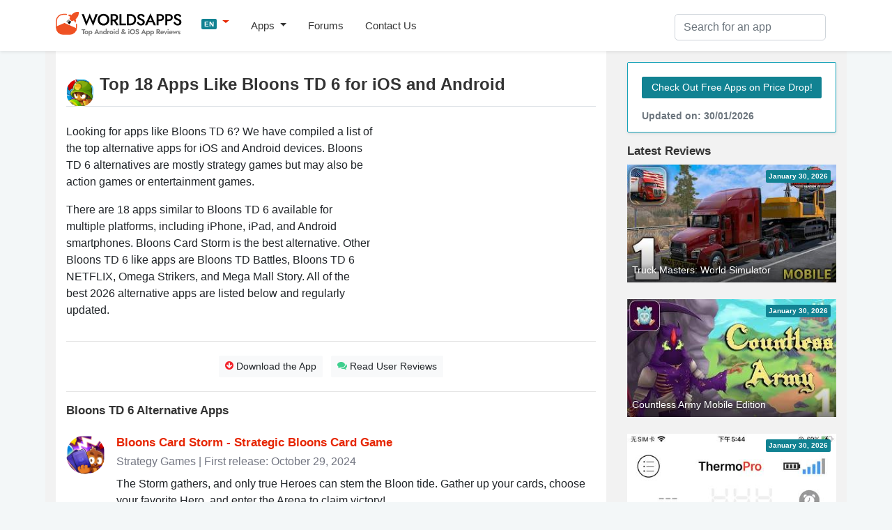

--- FILE ---
content_type: text/html; charset=UTF-8
request_url: https://worldsapps.com/apps-like-bloons-td-6
body_size: 6035
content:
<!DOCTYPE html>
<html lang="en-US">
<head>
    <meta charset="UTF-8">
    <meta name="viewport" content="width=device-width, initial-scale=1">
    <meta name="robots" content="index, follow, max-image-preview:large, max-snippet:-1, max-video-preview:-1">
    
    <title>Top 18 Apps Like Bloons TD 6 for iOS and Android in 2026 | WorldsApps</title>
    <meta name="description" content="Looking for apps like Bloons TD 6? We have compiled a list of the top alternative apps for iOS and Android devices.">
    <link rel="canonical" href="https://worldsapps.com/apps-like-bloons-td-6">
    <meta property="og:locale" content="en-US">
    <meta property="og:type" content="article">
    <meta property="og:title" content="Top 18 Apps Like Bloons TD 6 for iOS and Android in 2026 | WorldsApps">
    <meta property="og:description" content="Looking for apps like Bloons TD 6? We have compiled a list of the top alternative apps for iOS and Android devices.">
    <meta property="og:url" content="https://worldsapps.com/apps-like-bloons-td-6">
    <meta property="og:site_name" content="WorldsApps">

    <meta name="twitter:card" content="summary_large_image">
    <meta name="twitter:title" content="Top 18 Apps Like Bloons TD 6 for iOS and Android in 2026 | WorldsApps">
    <meta name="twitter:description" content="Looking for apps like Bloons TD 6? We have compiled a list of the top alternative apps for iOS and Android devices.">
    
    <meta name="twitter:url" content="https://worldsapps.com/apps-like-bloons-td-6">
    <link rel="icon" href="https://worldsapps.com/faviconew.ico" sizes="any">
    <link rel="icon" href="https://worldsapps.com/faviconew.svg" type="image/svg+xml">
    <link rel="apple-touch-icon" href="https://worldsapps.com/apple-touch-icon.png">


    <link rel="preconnect" href="https://googleads.g.doubleclick.net">
    <link rel="dns-prefetch" href="https://googleads.g.doubleclick.net">
    <link rel="preconnect" href="https://pagead2.googlesyndication.com">
    <link rel="dns-prefetch" href="https://pagead2.googlesyndication.com">

    <!-- codes -->
    <link rel="stylesheet" href="/themes/default/mystyle.css?ver=6.8.4" media="all">

    <script async src="https://pagead2.googlesyndication.com/pagead/js/adsbygoogle.js?client=ca-pub-3209491808314147" crossorigin="anonymous"></script>

    <script src="https://code.jquery.com/jquery-3.6.4.min.js" integrity="sha256-oP6HI9z1XaZNBrJURtCoUT5SUnxFr8s3BzRl+cbzUq8=" crossorigin="anonymous"></script>

    <script async src="https://www.googletagmanager.com/gtag/js?id=G-1MZJ3R6F55"></script>
    <script>
      window.dataLayer = window.dataLayer || [];
      function gtag(){dataLayer.push(arguments);}
      gtag('js', new Date());
      gtag('config', 'G-1MZJ3R6F55');
    </script>
    </head>

    <body>
    <header>
      <nav class="navbar navbar-expand-lg navbar-light bg-light osahan-nav shadow-sm">
         <div class="container">
            <a class="navbar-brand mb-2" href="/" aria-label="WorldsApps.com" title="WorldsApps Top Apps for iOS & Android"><img width="193" height="42" alt="WorldsApps Top Apps for iOS & Android" src="/img/worlds-apps-logo.svg"></a>
                <div class="dropdown mb-2">
                     <a class="dropdown-toggle" href="#" role="button" data-toggle="dropdown" aria-haspopup="true" aria-expanded="false">
                     <span class="badge badge-info">EN</span>
                     </a>
                     
                     <div class="dropdown-menu dropdown-menu-left shadow-sm border-0">
                           <a class="dropdown-item text-left" href="/es"><span class="badge badge-info p-1">ES</span> Spanish</a><a class="dropdown-item text-left" href="/it"><span class="badge badge-info p-1">IT</span> Italian</a><a class="dropdown-item text-left" href="/fr"><span class="badge badge-info p-1">FR</span> French</a><a class="dropdown-item text-left" href="/de"><span class="badge badge-info p-1">DE</span> Deutsch</a><a class="dropdown-item text-left" href="/sv"><span class="badge badge-info p-1">SV</span> Swedish</a>                     </div>
                </div>  

            <button class="navbar-toggler mb-2" data-toggle="collapse" data-target="#navbarNavDropdown" aria-controls="navbarNavDropdown" aria-expanded="false" aria-label="Toggle navigation">
            <span class="navbar-toggler-icon"></span>
            </button>

            <div class="collapse navbar-collapse" id="navbarNavDropdown">
               <ul class="navbar-nav mr-auto">
                  <li class="nav-item dropdown">
                     <a class="nav-link dropdown-toggle" href="#" role="button" data-toggle="dropdown" aria-haspopup="true" aria-expanded="false">
                     Apps                     </a>
                     <div class="dropdown-menu dropdown-menu-left shadow-sm border-0">
                        <a class="dropdown-item" href="/top">Top Free Apps</a>
                        <a class="dropdown-item" href="/top/paid">Top Paid Apps</a>                        
                        <a class="dropdown-item" href="/top/games">Top Free Games</a>
                        <a class="dropdown-item" href="/top/games/paid">Top Paid Games</a>  
                        <a class="dropdown-item" href="/apps">Latest Apps</a>                          
                     </div>
                  </li>                  
                  <li class="nav-item">
                     <a class="nav-link" href="/forums">Forums</a>
                  </li> 
                  <li class="nav-item">
                     <a class="nav-link" href="/contact">Contact Us</a>
                  </li> 
               </ul>
            </div>

            <div class="nav_search">
                <form id="searchform" action="/search-apps" method="POST" name="searchbar">
                <input type="hidden" value="1" name="search">
                     <div class="input-group">
                        <input class="form-control" placeholder="Search for an app" name="q" id="q" type="text" required="required">
                     </div>
                </form>
            </div>
         </div>
      </nav>
    </header>

    <div class="container">
        <div class="row bg-w2 pb-3">
            <main class="site_left">
                 <div class="bg-white-content pt-3">

                     <div class="row">
                     <div class="col-md-12">


<!-- worldsapps ad1 -->
<div class="adbox" style="min-height:325px">
<ins class="adsbygoogle"
     style="display:block"
     data-ad-client="ca-pub-3209491808314147"
     data-ad-slot="5459462623"
     data-ad-format="auto" 
     data-full-width-responsive="true"></ins>
<script>
     (adsbygoogle = window.adsbygoogle || []).push({});
</script>
</div>

                     <img alt="Bloons TD 6 icon" src="/img/apps/1118115766/icon-apps-like-bloons-td-6.jpg" class="app-title-pic rounded-pill float-left mt-3 mb-2">
                     <h1 class="mb-4 mt-3 pb-3 border-bottom">Top 18 Apps Like Bloons TD 6 for iOS and Android</h1>
                     </div>
                     
                     <div class="col-md-12">
                     <div class="app-detailed-left clearfix">
                            <p>
                                Looking for apps like Bloons TD 6? We have compiled a list of the top alternative apps for iOS and Android devices. Bloons TD 6 alternatives are mostly strategy games but may also be action games or entertainment games.                            </p>
                            <p>
                                There are 18 apps similar to Bloons TD 6 available for multiple platforms, including iPhone, iPad, and Android smartphones. Bloons Card Storm is the best alternative. Other Bloons TD 6 like apps are Bloons TD Battles, Bloons TD 6 NETFLIX, Omega Strikers, and Mega Mall Story. All of the best 2026 alternative apps are listed below and regularly updated.                            </p>
                     </div>

                     <div class="banner_right_300 mb-0">
<div class="adbox">
<ins class="adsbygoogle"
     style="display:inline-block;width:300px;height:250px" 
     data-ad-client="ca-pub-3209491808314147" 
     data-ad-slot="8090932185"></ins>
<script>
     (adsbygoogle = window.adsbygoogle || []).push({});
</script>
</div>
</div>
                    </div>

                                        
                     <div class="col-md-12">
                    <hr>
                      <div class="border-btn-main text-center">
                                                  <a class="btn btn-light btn-sm border-light-btn m-1" href="/download-bloons-td-6"><i class="fas fa-arrow-circle-o-down text-danger"></i> Download the App</a>
                                                                           <a class="btn btn-light btn-sm border-light-btn m-1" href="/reviews-bloons-td-6"><i class="fas fa-comments text-success"></i> Read User Reviews</a>
                                               </div> 
                    <hr>
                    </div>  
                    
<div class="col-md-12">
    <h2>Bloons TD 6 Alternative Apps</h2>
</div>


                     <div class="col-md-12">
                        <div class="reviews-members pt-3 pb-3">
                            <div class="media">
                            <img alt="App Icon" src="/img/apps/6478193271/icon-apps-like-bloons-card-storm.jpg" class="mr-3 rounded-pill">
                                <div class="media-body">
                                    <div class="reviews-members-header mb-2">
                                    <h3 class="mb-1"><a href="/download-bloons-card-storm">Bloons Card Storm - Strategic Bloons Card Game</a></h3>
                                    <div class="text-gray">Strategy Games | First release: October 29, 2024</div>
                                    </div>
                                    <div class="reviews-members-body">
                                    <p>The Storm gathers, and only true Heroes can stem the Bloon tide. Gather up your cards, choose your favorite Hero, and enter the Arena to claim victory!</p>
                                    </div>
                                </div>
                            </div>
                        </div>
                     </div>
                     
                     <div class="col-md-12">
                        <div class="reviews-members pt-3 pb-3">
                            <div class="media">
                            <img alt="App Icon" src="/img/apps/624533261/icon-apps-like-bloons-td-battles.jpg" class="mr-3 rounded-pill">
                                <div class="media-body">
                                    <div class="reviews-members-header mb-2">
                                    <h3 class="mb-1"><a href="/download-bloons-td-battles">Bloons TD Battles - Realtime PvP Tower Defense</a></h3>
                                    <div class="text-gray">Strategy Games | First release: August 23, 2021</div>
                                    </div>
                                    <div class="reviews-members-body">
                                    <p>Play the top-rated tower defense franchise in this free head-to-head strategy game. It's monkey vs monkey for the first time ever - go head to head with other players in a Bloon-popping battle for victory.</p>
                                    </div>
                                </div>
                            </div>
                        </div>
                     </div>
                     
                     <div class="col-md-12">
                        <div class="reviews-members pt-3 pb-3">
                            <div class="media">
                            <img alt="App Icon" src="/img/apps/1671633204/icon-apps-like-bloons-td-6-netflix.jpg" class="mr-3 rounded-pill">
                                <div class="media-body">
                                    <div class="reviews-members-header mb-2">
                                    <h3 class="mb-1"><a href="/download-bloons-td-6-netflix">Bloons TD 6 NETFLIX - Epic tower defense‪!‬</a></h3>
                                    <div class="text-gray">Action Games | First release: June 21, 2023</div>
                                    </div>
                                    <div class="reviews-members-body">
                                    <p>Available exclusively for Netflix members.</p>
                                    </div>
                                </div>
                            </div>
                        </div>
                     </div>
                     
                     <div class="col-md-12">
                        <div class="reviews-members pt-3 pb-3">
                            <div class="media">
                            <img alt="App Icon" src="/img/apps/1582532342/icon-apps-like-omega-strikers.jpg" class="mr-3 rounded-pill">
                                <div class="media-body">
                                    <div class="reviews-members-header mb-2">
                                    <h3 class="mb-1"><a href="/download-omega-strikers">Omega Strikers - Join the Footbrawl</a></h3>
                                    <div class="text-gray">Strategy Games | First release: April 27, 2023</div>
                                    </div>
                                    <div class="reviews-members-body">
                                    <p>Smash opponents off the arena and score goals in this lightning-fast 3v3 footbrawler. Sling slimes, toss tofu, and rocket boost to victory as one of 15+ stylish Strikers.</p>
                                    </div>
                                </div>
                            </div>
                        </div>
                     </div>
                     
                     <div class="col-md-12">
                        <div class="reviews-members pt-3 pb-3">
                            <div class="media">
                            <img alt="App Icon" src="/img/apps/454679700/icon-apps-like-mega-mall-story.jpg" class="mr-3 rounded-pill">
                                <div class="media-body">
                                    <div class="reviews-members-header mb-2">
                                    <h3 class="mb-1"><a href="/download-mega-mall-story">Mega Mall Story</a></h3>
                                    <div class="text-gray">Simulation Games | First release: January 13, 2021</div>
                                    </div>
                                    <div class="reviews-members-body">
                                    <p>Design a towering mall of mega proportions! Attract droves of customers and elevate yourself to 5-star status in this mall management simulation game!</p>
                                    </div>
                                </div>
                            </div>
                        </div>
                     </div>
                     

<div class="col-md-12 mb-3">

<!-- worldsapps ad1 -->
<div class="adbox" style="min-height:325px">
<ins class="adsbygoogle"
     style="display:block"
     data-ad-client="ca-pub-3209491808314147"
     data-ad-slot="3571665887"
     data-ad-format="auto" 
     data-full-width-responsive="true"></ins>
<script>
     (adsbygoogle = window.adsbygoogle || []).push({});
</script>
</div>
</div>

<div class="col-md-12">
<h3>Best Strategy Games Like Bloons TD 6</h3>
</div>

                     <div class="col-md-12">
                        <div class="reviews-members pt-3 pb-3">
                            <div class="media">
                            <img alt="App Icon" src="/img/apps/1475887491/icon-apps-like-rescue-cut-rope-puzzle.jpg" class="mr-3 rounded-pill">
                                <div class="media-body">
                                    <div class="reviews-members-header mb-2">
                                    <h3 class="mb-1"><a href="/download-rescue-cut-rope-puzzle">Rescue Cut - Rope Puzzle - Unique Rescue Puzzle</a></h3>
                                    <div class="text-gray">Strategy Games | First release: October 20, 2019</div>
                                    </div>
                                    <div class="reviews-members-body">
                                    <p>The most fun and simple game in the world!</p>
                                    </div>
                                </div>
                            </div>
                        </div>
                     </div>
                     
                     <div class="col-md-12">
                        <div class="reviews-members pt-3 pb-3">
                            <div class="media">
                            <img alt="App Icon" src="/img/apps/1559173755/icon-apps-like-end-matter.jpg" class="mr-3 rounded-pill">
                                <div class="media-body">
                                    <div class="reviews-members-header mb-2">
                                    <h3 class="mb-1"><a href="/download-end-matter">End Matter - Hyper-Stylized Space Battles</a></h3>
                                    <div class="text-gray">Strategy Games | First release: April 17, 2021</div>
                                    </div>
                                    <div class="reviews-members-body">
                                    <p>End Matter is a hyper-stylized real time space battle simulator created by your friendly, buzzword-abusing indie dev next door who's really happy that you're considering investing your hard earned money into funding his horrible, horrible coffee addiction.</p>
                                    </div>
                                </div>
                            </div>
                        </div>
                     </div>
                     
                     <div class="col-md-12">
                        <div class="reviews-members pt-3 pb-3">
                            <div class="media">
                            <img alt="App Icon" src="/img/apps/1536412014/icon-apps-like-marble-age-remastered.jpg" class="mr-3 rounded-pill">
                                <div class="media-body">
                                    <div class="reviews-members-header mb-2">
                                    <h3 class="mb-1"><a href="/download-marble-age-remastered">Marble Age: Remastered - Turn-based strategy</a></h3>
                                    <div class="text-gray">Strategy Games | First release: May 23, 2021</div>
                                    </div>
                                    <div class="reviews-members-body">
                                    <p>Your task is to lead a small village at the dawn of Aegean civilization to its glorious future as one of the most powerful cities - Athens, Corinth, or Sparta.</p>
                                    </div>
                                </div>
                            </div>
                        </div>
                     </div>
                     
                     <div class="col-md-12">
                        <div class="reviews-members pt-3 pb-3">
                            <div class="media">
                            <img alt="App Icon" src="/img/apps/1438820604/icon-apps-like-mr-go-home.jpg" class="mr-3 rounded-pill">
                                <div class="media-body">
                                    <div class="reviews-members-header mb-2">
                                    <h3 class="mb-1"><a href="/download-mr-go-home">Mr Go Home - Fun &amp; Clever Brain Teaser Game</a></h3>
                                    <div class="text-gray">Strategy Games | First release: November 12, 2019</div>
                                    </div>
                                    <div class="reviews-members-body">
                                    <p>Mr Go Home will seriously challenge your cleverness & skills! Only 1% make it all the way to the goal.</p>
                                    </div>
                                </div>
                            </div>
                        </div>
                     </div>
                     

<div class="col-md-12">
<h3>Best Action Games Like Bloons TD 6</h3>
</div>

                     <div class="col-md-12">
                        <div class="reviews-members pt-3 pb-3">
                            <div class="media">
                            <img alt="App Icon" src="/img/apps/1182456409/icon-apps-like-alto-s-odyssey.jpg" class="mr-3 rounded-pill">
                                <div class="media-body">
                                    <div class="reviews-members-header mb-2">
                                    <h3 class="mb-1"><a href="/download-alto-s-odyssey">Alto's Odyssey - Discover the endless desert</a></h3>
                                    <div class="text-gray">Action Games | First release: October 07, 2019</div>
                                    </div>
                                    <div class="reviews-members-body">
                                    <p>Just beyond the horizon sits a majestic desert, vast and unexplored. “Apple Design Award Winner, 2018”
– Apple</p>
                                    </div>
                                </div>
                            </div>
                        </div>
                     </div>
                     
                     <div class="col-md-12">
                        <div class="reviews-members pt-3 pb-3">
                            <div class="media">
                            <img alt="App Icon" src="/img/apps/1504892791/icon-apps-like-risky-goal.jpg" class="mr-3 rounded-pill">
                                <div class="media-body">
                                    <div class="reviews-members-header mb-2">
                                    <h3 class="mb-1"><a href="/download-risky-goal">Risky Goal - Fun soccer game‪!‬</a></h3>
                                    <div class="text-gray">Action Games | First release: November 22, 2020</div>
                                    </div>
                                    <div class="reviews-members-body">
                                    <p>Did you see that goal? That was super risky! Now you can become a World champion without leaving the apartment!</p>
                                    </div>
                                </div>
                            </div>
                        </div>
                     </div>
                     
                     <div class="col-md-12">
                        <div class="reviews-members pt-3 pb-3">
                            <div class="media">
                            <img alt="App Icon" src="/img/apps/1504719576/icon-apps-like-curvy-punch-3d.jpg" class="mr-3 rounded-pill">
                                <div class="media-body">
                                    <div class="reviews-members-header mb-2">
                                    <h3 class="mb-1"><a href="/download-curvy-punch-3d">Curvy Punch 3D - Best Punching Game 2020</a></h3>
                                    <div class="text-gray">Action Games | First release: June 20, 2020</div>
                                    </div>
                                    <div class="reviews-members-body">
                                    <p>- Swipe to punch
- Use joystick to avoid enemy punches
- Move your way up the rank
- Get new belts by increasing your rank
- Unlimited fun!</p>
                                    </div>
                                </div>
                            </div>
                        </div>
                     </div>
                      

<div class="col-md-12">
<h3>Best Entertainment Games Like Bloons TD 6</h3>
</div>

                     <div class="col-md-12">
                        <div class="reviews-members pt-3 pb-3">
                            <div class="media">
                            <img alt="App Icon" src="/img/apps/1262362476/icon-apps-like-sonic-forces-run-battle-game.jpg" class="mr-3 rounded-pill">
                                <div class="media-body">
                                    <div class="reviews-members-header mb-2">
                                    <h3 class="mb-1"><a href="/download-sonic-forces-racing-battle">Sonic Forces - Multiplayer Run &amp; Race Games</a></h3>
                                    <div class="text-gray">Entertainment Games | First release: February 17, 2020</div>
                                    </div>
                                    <div class="reviews-members-body">
                                    <p>Sonic the Hedgehog is back and running fast in this cool take on casual multiplayer battle & racing games from SEGA!</p>
                                    </div>
                                </div>
                            </div>
                        </div>
                     </div>
                     
                     <div class="col-md-12">
                        <div class="reviews-members pt-3 pb-3">
                            <div class="media">
                            <img alt="App Icon" src="/img/apps/293760823/icon-apps-like-ifart-fart-sounds-app.jpg" class="mr-3 rounded-pill">
                                <div class="media-body">
                                    <div class="reviews-members-header mb-2">
                                    <h3 class="mb-1"><a href="/download-ifart-fart-sounds-app">iFart - Fart Sounds App - The GodFarter of Fart Apps</a></h3>
                                    <div class="text-gray">Entertainment | First release: April 02, 2020</div>
                                    </div>
                                    <div class="reviews-members-body">
                                    <p>You’ve discovered the Original and World Famous iFart® App.</p>
                                    </div>
                                </div>
                            </div>
                        </div>
                     </div>
                     
                     <div class="col-md-12">
                        <div class="reviews-members pt-3 pb-3">
                            <div class="media">
                            <img alt="App Icon" src="/img/apps/1481329682/icon-apps-like-flip-jump-stack.jpg" class="mr-3 rounded-pill">
                                <div class="media-body">
                                    <div class="reviews-members-header mb-2">
                                    <h3 class="mb-1"><a href="/download-flip-jump-stack">Flip Jump Stack - Cool backflip jumping game‪!‬</a></h3>
                                    <div class="text-gray">Entertainment Games | First release: January 12, 2020</div>
                                    </div>
                                    <div class="reviews-members-body">
                                    <p>Calling all flip masters! Flip, jump, and stack all over the world - from beaches to city streets, flip as much as you can before reaching the cheerleader tower.</p>
                                    </div>
                                </div>
                            </div>
                        </div>
                     </div>
                       
                      </div>

              
                 
       
                </div>
            </main>
            <aside class="newsidebar pt-3">

				  <div class="alert card mb-3 border border-info shadow-sm">
                     <a href="/apps" class="btn btn-info btn-sm border-light-btn mt-2 mb-2">Check Out Free Apps on Price Drop!</a>
                      <small class="text-muted d-block mt-2">Updated on: 30/01/2026</small>
                  </div>

                  <div class="h2">Latest Reviews</div>
                    
                     <div class="mb-4 list-card">
                           <div class="list-card-image side-card">
                              <div class="absolute-right-top p-1 badge badge-info">January 30, 2026</div>
                              <a href="/download-truck-masters-world-simulator" title="Download Truck Masters: World Simulator App">
                              <div class="nobreak item-bottom-text">Truck Masters: World Simulator</div>
                              <img width="312" height="175" src="https://img.cdn-worldsapps.com/videos/appWx1r7Qie1OQ.jpg" class="img-fluid" alt="Truck Masters: World Simulator screenshot">
                              </a>
                           </div>
                     </div>
                     
                     <div class="mb-4 list-card">
                           <div class="list-card-image side-card">
                              <div class="absolute-right-top p-1 badge badge-info">January 30, 2026</div>
                              <a href="/download-countless-army-mobile-edition" title="Download Countless Army Mobile Edition App">
                              <div class="nobreak item-bottom-text">Countless Army Mobile Edition</div>
                              <img width="312" height="175" src="https://img.cdn-worldsapps.com/videos/appxkJjbLqgVSg.jpg" class="img-fluid" alt="Countless Army Mobile Edition screenshot">
                              </a>
                           </div>
                     </div>
                     
                     <div class="mb-4 list-card">
                           <div class="list-card-image side-card">
                              <div class="absolute-right-top p-1 badge badge-info">January 30, 2026</div>
                              <a href="/download-thermopro-bbq" title="Download ThermoPro BBQ App">
                              <div class="nobreak item-bottom-text">ThermoPro BBQ</div>
                              <img width="312" height="175" src="https://img.cdn-worldsapps.com/apps/1490517668/iphone-1.jpg" class="img-fluid" alt="ThermoPro BBQ screenshot">
                              </a>
                           </div>
                     </div>
                     
                     <div class="mb-4 list-card">
                           <div class="list-card-image side-card">
                              <div class="absolute-right-top p-1 badge badge-info">January 29, 2026</div>
                              <a href="/download-vapolyloop" title="Download VAPolyLoop App">
                              <div class="nobreak item-bottom-text">VAPolyLoop</div>
                              <img width="312" height="175" src="https://img.cdn-worldsapps.com/videos/appELz_5pj1b84.jpg" class="img-fluid" alt="VAPolyLoop screenshot">
                              </a>
                           </div>
                     </div>
                     
    
 
 
            </aside>
        </div>
    </div>

          <div class="footer py-5 text-center">
         <div class="container">

            <div class="row justify-content-md-center">
               <div class="col-md-8">
                  <div class="h4">
                      Want your app reviewed on WorldsApps? <a href="/contact">Submit it here</a> and let’s get started!                  </div>
               </div>
            </div>
         </div>
      </div>

    <footer class="footer-bottom-search py-5 bg-white txt-12">
         <div class="container">
            <div class="row justify-content-between">
               <div class="col-md-4">
                  <form class="mb-1">
                     <div class="input-group">
                        <input type="text" placeholder="Please enter your email" class="form-control">
                        <div class="input-group-append">
                           <button type="button" class="btn btn-primary">
                           Subscribe                           </button>
                        </div>
                     </div>
                  </form>
                  <small>Subscribe to our Newsletter to get updated on <a href="/top">Top Free Apps</a></small>
               </div>

               <div class="col-md-4 text-center mt-3 ">

                  <div class="search-links mb-1">
 
                     <a href="/">English</a> | <a href="/es">Spanish</a> | <a href="/it">Italian</a> | <a href="/fr">French</a> | <a href="/de">Deutsch</a> | <a href="/sv">Swedish</a>                  </div>                  
                              <div class="mt-0 mb-0 small"> Made with <i class="fa fa-heart heart-icon text-danger"></i> by <a href="/">WorldsApps</a></div>
               </div>               
               
            </div>
         </div>

      
      <div class="pt-5 text-center">
         <div class="container">
            <div class="mt-0 mb-0">© 2026 WorldsApps. All Rights Reserved. <a href="/privacy">Privacy Policy</a></div>
         </div>
      </div>
      </footer>
    <script async src="https://cdnjs.cloudflare.com/ajax/libs/twitter-bootstrap/4.3.1/js/bootstrap.min.js" integrity="sha512-Ah5hWYPzDsVHf9i2EejFBFrG2ZAPmpu4ZJtW4MfSgpZacn+M9QHDt+Hd/wL1tEkk1UgbzqepJr6KnhZjFKB+0A==" crossorigin="anonymous" referrerpolicy="no-referrer"></script>

     
    <script async src="/themes/default/scripts.min.js?v=1.47"></script>
    <script async src="/themes/default/lazy.js"></script>

<script>
jQuery.event.special.touchstart = {
    setup: function( _, ns, handle ) {
        this.addEventListener('touchstart', handle, {passive: false});
    }
};
jQuery.event.special.touchmove = {
    setup: function( _, ns, handle ) {
        this.addEventListener("touchmove", handle, {passive: false});
    }
};
jQuery.event.special.wheel = {
    setup: function( _, ns, handle ){
        this.addEventListener("wheel", handle, { passive: true });
    }
};
jQuery.event.special.mousewheel = {
    setup: function( _, ns, handle ){
        this.addEventListener("mousewheel", handle, { passive: true });
    }
};    
</script>    

<script defer src="https://static.cloudflareinsights.com/beacon.min.js/vcd15cbe7772f49c399c6a5babf22c1241717689176015" integrity="sha512-ZpsOmlRQV6y907TI0dKBHq9Md29nnaEIPlkf84rnaERnq6zvWvPUqr2ft8M1aS28oN72PdrCzSjY4U6VaAw1EQ==" data-cf-beacon='{"version":"2024.11.0","token":"0c0ab5aadc3c4b58bf5c301c6e9ed866","r":1,"server_timing":{"name":{"cfCacheStatus":true,"cfEdge":true,"cfExtPri":true,"cfL4":true,"cfOrigin":true,"cfSpeedBrain":true},"location_startswith":null}}' crossorigin="anonymous"></script>
</body></html>

--- FILE ---
content_type: text/html; charset=utf-8
request_url: https://www.google.com/recaptcha/api2/aframe
body_size: 265
content:
<!DOCTYPE HTML><html><head><meta http-equiv="content-type" content="text/html; charset=UTF-8"></head><body><script nonce="b4UVebSmtgh6ZTV30Df0sA">/** Anti-fraud and anti-abuse applications only. See google.com/recaptcha */ try{var clients={'sodar':'https://pagead2.googlesyndication.com/pagead/sodar?'};window.addEventListener("message",function(a){try{if(a.source===window.parent){var b=JSON.parse(a.data);var c=clients[b['id']];if(c){var d=document.createElement('img');d.src=c+b['params']+'&rc='+(localStorage.getItem("rc::a")?sessionStorage.getItem("rc::b"):"");window.document.body.appendChild(d);sessionStorage.setItem("rc::e",parseInt(sessionStorage.getItem("rc::e")||0)+1);localStorage.setItem("rc::h",'1769762437127');}}}catch(b){}});window.parent.postMessage("_grecaptcha_ready", "*");}catch(b){}</script></body></html>